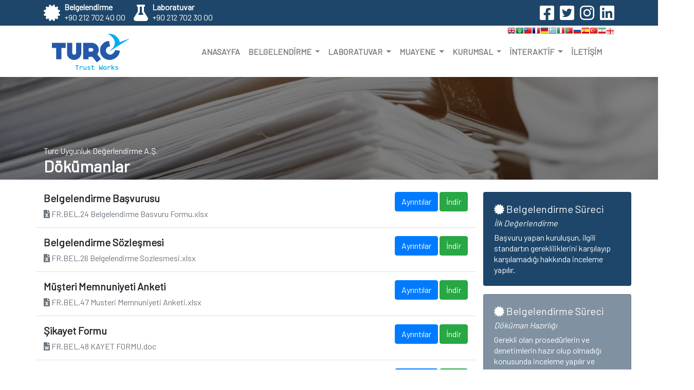

--- FILE ---
content_type: text/html; charset=UTF-8
request_url: https://www.turc.com.tr/dokumanlar
body_size: 10156
content:
<!doctype html>
<html lang="tr">
<head>
  	<!-- Required meta tags -->
	<base href="https://www.turc.com.tr/" />
	<meta charset="utf-8">
	<meta name="viewport" content="width=device-width, initial-scale=1, shrink-to-fit=no">
	<meta name="description" content="TURC, dünya çapında muayene, ölçüm, test, analiz ve belgelendirme hizmetleri sunan kuruluştur. Akreditasyon politikalarına göre her zaman tarafsızlık, bağımsızlık ve güvenilirlik ilke ve değerlerine bağlı kalmıştır.">
	<meta name="keywords" content="belgelendirme, belge, sertifika, sertifikasyon, kalite, ISO, OHSAS, CE, muayene, periyodik kontrol, ölçüm, test, laboratuvar, analiz">
	<meta name="copyright" content="Copyright © 2019 TURC Bureau Assesment INC. Her Hakkı Saklıdır.">
	<meta name="robots" content="index, follow">

	<!-- Bootstrap CSS -->
	<link rel="stylesheet" href="css/bootstrap.min.css">
	<link rel="stylesheet" href="css/style.css">
	<link rel="stylesheet" href="css/edit.css">
	<link rel="stylesheet" href="css/all.min.css">
	<link rel="stylesheet" href="css/hover-min.css">
	<link rel="shortcut icon" type="image/png" href="img/favicon.png"/>
  <title>Dökümanlar - TURC</title>
</head>
<body>
  <div class="container-fluid ust-bg">
    <div class="container">
      <div class="row">
        <div class="col-md-8 clearfix">
          <div class="float-left"><i class="fas fa-certificate text-white fa-2x ust-icon"></i></div>
          <div class="float-left text-white ust-text pt-1 ml-2"><span class="display-bold">Belgelendirme</span><br>+90 212 702 40 00</div>
          <div class="float-left ml-3"><i class="fas fa-flask text-white fa-2x ust-icon"></i></div>
          <div class="float-left text-white ust-text pt-1 ml-2"><span class="display-bold">Laboratuvar</span><br>+90 212 702 30 00</div>
        </div>
        <div class="col-md-4 hidden-sm text-right">
          <span class="text-white ml-2"><a href="https://facebook.com/turcert" class="text-white decoration-none" rel="nofollow" target="_blank"><i class="fab fa-facebook-square fa-2x ust-icon"></i></a></span>
          <span class="text-white ml-2"><a href="https://twitter.com/turcert" class="text-white decoration-none" rel="nofollow" target="_blank"><i class="fab fa-twitter-square fa-2x ust-icon"></i></a></span>
          <span class="text-white ml-2"><a href="https://instagram.com/turcert" class="text-white decoration-none" rel="nofollow" target="_blank"><i class="fab fa-instagram fa-2x ust-icon"></i></a></span>
          <span class="text-white ml-2"><a href="https://tr.linkedin.com/company/turcert" class="text-white decoration-none" rel="nofollow" target="_blank"><i class="fab fa-linkedin fa-2x ust-icon"></i></a></span>
        </div>
      </div>
    </div>
  </div>  <div class="container-fluid menu-bg" style="z-index:100; position: relative;">
    <div class="container">
    	<div class="row text-right">
    		<div class="col-12" style="z-index:99; position: relative; margin-bottom: -1.3rem;">

<!-- GTranslate: https://gtranslate.io/ -->
<a href="#" onclick="if (!window.__cfRLUnblockHandlers) return false; doGTranslate('tr|en');return false;" title="English" class="gflag nturl" style="background-position:-0px -0px;" data-cf-modified-9abdb3cd130ec7d3a17e846c-=""><img src="//gtranslate.net/flags/blank.png" height="16" width="16" alt="English" /></a><a href="#" onclick="if (!window.__cfRLUnblockHandlers) return false; doGTranslate('tr|ar');return false;" title="Arabic" class="gflag nturl" style="background-position:-100px -0px;" data-cf-modified-9abdb3cd130ec7d3a17e846c-=""><img src="//gtranslate.net/flags/blank.png" height="16" width="16" alt="Arabic" /></a><a href="#" onclick="if (!window.__cfRLUnblockHandlers) return false; doGTranslate('tr|zh-TW');return false;" title="Chinese (Traditional)" class="gflag nturl" style="background-position:-400px -0px;" data-cf-modified-9abdb3cd130ec7d3a17e846c-=""><img src="//gtranslate.net/flags/blank.png" height="16" width="16" alt="Chinese (Traditional)" /></a><a href="#" onclick="if (!window.__cfRLUnblockHandlers) return false; doGTranslate('tr|fr');return false;" title="French" class="gflag nturl" style="background-position:-200px -100px;" data-cf-modified-9abdb3cd130ec7d3a17e846c-=""><img src="//gtranslate.net/flags/blank.png" height="16" width="16" alt="French" /></a><a href="#" onclick="if (!window.__cfRLUnblockHandlers) return false; doGTranslate('tr|de');return false;" title="German" class="gflag nturl" style="background-position:-300px -100px;" data-cf-modified-9abdb3cd130ec7d3a17e846c-=""><img src="//gtranslate.net/flags/blank.png" height="16" width="16" alt="German" /></a><a href="#" onclick="if (!window.__cfRLUnblockHandlers) return false; doGTranslate('tr|el');return false;" title="Greek" class="gflag nturl" style="background-position:-400px -100px;" data-cf-modified-9abdb3cd130ec7d3a17e846c-=""><img src="//gtranslate.net/flags/blank.png" height="16" width="16" alt="Greek" /></a><a href="#" onclick="if (!window.__cfRLUnblockHandlers) return false; doGTranslate('tr|it');return false;" title="Italian" class="gflag nturl" style="background-position:-600px -100px;" data-cf-modified-9abdb3cd130ec7d3a17e846c-=""><img src="//gtranslate.net/flags/blank.png" height="16" width="16" alt="Italian" /></a><a href="#" onclick="if (!window.__cfRLUnblockHandlers) return false; doGTranslate('tr|pt');return false;" title="Portuguese" class="gflag nturl" style="background-position:-300px -200px;" data-cf-modified-9abdb3cd130ec7d3a17e846c-=""><img src="//gtranslate.net/flags/blank.png" height="16" width="16" alt="Portuguese" /></a><a href="#" onclick="if (!window.__cfRLUnblockHandlers) return false; doGTranslate('tr|ru');return false;" title="Russian" class="gflag nturl" style="background-position:-500px -200px;" data-cf-modified-9abdb3cd130ec7d3a17e846c-=""><img src="//gtranslate.net/flags/blank.png" height="16" width="16" alt="Russian" /></a><a href="#" onclick="if (!window.__cfRLUnblockHandlers) return false; doGTranslate('tr|es');return false;" title="Spanish" class="gflag nturl" style="background-position:-600px -200px;" data-cf-modified-9abdb3cd130ec7d3a17e846c-=""><img src="//gtranslate.net/flags/blank.png" height="16" width="16" alt="Spanish" /></a><a href="#" onclick="if (!window.__cfRLUnblockHandlers) return false; doGTranslate('tr|tr');return false;" title="Turkish" class="gflag nturl" style="background-position:-100px -500px;" data-cf-modified-9abdb3cd130ec7d3a17e846c-=""><img src="//gtranslate.net/flags/blank.png" height="16" width="16" alt="Turkish" /></a><a href="#" onclick="if (!window.__cfRLUnblockHandlers) return false; doGTranslate('tr|fa');return false;" title="Persian" class="gflag nturl" style="background-position:-200px -500px;" data-cf-modified-9abdb3cd130ec7d3a17e846c-=""><img src="//gtranslate.net/flags/blank.png" height="16" width="16" alt="Persian" /></a><a href="#" onclick="if (!window.__cfRLUnblockHandlers) return false; doGTranslate('tr|ka');return false;" title="Georgian" class="gflag nturl" style="background-position:-700px -600px;" data-cf-modified-9abdb3cd130ec7d3a17e846c-=""><img src="//gtranslate.net/flags/blank.png" height="16" width="16" alt="Georgian" /></a>

<style type="text/css">
<!--
a.gflag {vertical-align:middle;font-size:16px;padding:1px 0;background-repeat:no-repeat;background-image:url(//gtranslate.net/flags/16.png);}
a.gflag img {border:0;}
a.gflag:hover {background-image:url(//gtranslate.net/flags/16a.png);}
-->
</style>



<script type="9abdb3cd130ec7d3a17e846c-text/javascript">
/* <![CDATA[ */
function doGTranslate(lang_pair) {if(lang_pair.value)lang_pair=lang_pair.value;if(lang_pair=='')return;var lang=lang_pair.split('|')[1];var plang=location.pathname.split('/')[1];if(plang.length !=2 && plang.toLowerCase() != 'zh-cn' && plang.toLowerCase() != 'zh-tw')plang='tr';if(lang == 'tr')location.href=location.protocol+'//'+location.host+location.pathname.replace('/'+plang+'/', '/')+location.search;else location.href=location.protocol+'//'+location.host+'/'+lang+location.pathname.replace('/'+plang+'/', '/')+location.search;}
/* ]]> */
</script>


				</div>
			</div>
		<nav class="navbar navbar-expand-lg navbar-light bg-white text-dark display-bold">
		  <a class="navbar-brand" href="anasayfa"><img src="img/logo.png" class="img-fluid"></a>
		  <button class="navbar-toggler" type="button" data-toggle="collapse" data-target="#navbarNavDropdown" aria-controls="navbarNavDropdown" aria-expanded="false" aria-label="Toggle navigation">
		    <span class="navbar-toggler-icon"></span>
		  </button>
		  <div class="collapse navbar-collapse justify-content-end" id="navbarNavDropdown">
		    <ul class="navbar-nav">
		      <li class="nav-item">
		        <a class="nav-link" href="anasayfa">ANASAYFA</a>
		      </li>
		      <li class="nav-item dropdown">
		        <a class="nav-link dropdown-toggle" href="#" id="navbarDropdownMenuLink" data-toggle="dropdown" aria-haspopup="true" aria-expanded="false">
		          BELGELENDİRME
		        </a>
		        <ul class="dropdown-menu" aria-labelledby="navbarDropdownMenuLink">
		          <li class="dropdown-submenu">
		            <a class="dropdown-item dropdown-toggle" href="#">Sistem Belgelendirme</a>
		            <ul class="dropdown-menu">
		              <li><a class="dropdown-item" href="belgelendirme/sistem/iso-22000-gida-guvenligi-yonetim-sistemi-28">ISO 22000 Gıda Güvenliği Yönetim Sistemi</a></li><li><a class="dropdown-item" href="belgelendirme/sistem/iso-13485-tibbi-cihazlar-kalite-yonetim-sistemi-29">ISO 13485 Tıbbi Cihazlar Kalite Yönetim Sistemi</a></li><li><a class="dropdown-item" href="belgelendirme/sistem/iso-9001-kalite-yonetim-sistemi-27">ISO 9001 Kalite Yönetim Sistemi</a></li><li><a class="dropdown-item" href="belgelendirme/sistem/iso-16949-otomotiv-kalite-yonetim-sistemi-30">ISO 16949 Otomotiv Kalite Yönetim Sistemi</a></li><li><a class="dropdown-item" href="belgelendirme/sistem/as-9100-uzay-ve-havacilik-sektorunde-kalite-yonetim-sistemi-31">AS 9100 Uzay ve Havacılık Sektöründe Kalite Yönetim Sistemi</a></li><li><a class="dropdown-item" href="belgelendirme/sistem/iso-10002-musteri-memnuniyeti-kalite-yonetim-sistemi-33">ISO 10002 Müşteri Memnuniyeti Kalite Yönetim Sistemi</a></li><li><a class="dropdown-item" href="belgelendirme/sistem/iso-27001-bilgi-guvenligi-yonetim-sistemi-32">ISO 27001 Bilgi Güvenliği Yönetim Sistemi</a></li><li><a class="dropdown-item" href="belgelendirme/sistem/iso-14001-cevre-yonetim-sistemi-34">ISO 14001 Çevre Yönetim Sistemi</a></li><li><a class="dropdown-item" href="belgelendirme/sistem/iso-17100-ceviri-hizmetleri-yonetim-sistemi-35">ISO 17100 Çeviri Hizmetleri Yönetim Sistemi</a></li><li><a class="dropdown-item" href="belgelendirme/sistem/iso-28001-tedarik-zinciri-guvenligi-yonetim-sistemi-37">ISO 28001 Tedarik Zinciri Güvenliği Yönetim Sistemi </a></li><li><a class="dropdown-item" href="belgelendirme/sistem/iso-50001-enerji-yonetimi-sistemi-36">ISO 50001 Enerji Yönetimi Sistemi</a></li><li><a class="dropdown-item" href="belgelendirme/sistem/iso-15504-yazilim-surec-degerlendirme-38">ISO 15504 Yazılım Süreç Değerlendirme</a></li><li><a class="dropdown-item" href="belgelendirme/sistem/iso-45001-is-sagligi-ve-guvenligi-yonetim-sistemi-39">ISO 45001 İş Sağlığı ve Güvenliği Yönetim Sistemi</a></li><li><a class="dropdown-item" href="belgelendirme/sistem/iso-26000-sosyal-sorumluluk-yonetim-sistemi-40">ISO 26000 Sosyal Sorumluluk Yönetim Sistemi</a></li><li><a class="dropdown-item" href="belgelendirme/sistem/iso-22301-is-surekliligi-yonetim-sistemi-41">ISO 22301 İş Sürekliliği Yönetim Sistemi</a></li><li><a class="dropdown-item" href="belgelendirme/sistem/ohsas-18001-is-sagligi-ve-guvenligi-yonetim-sistemi-42">OHSAS 18001 İş Sağlığı ve Güvenliği Yönetim Sistemi</a></li><li><a class="dropdown-item" href="belgelendirme/sistem/iso-31000-kurumsal-risk-yonetimi-sistemi-43">ISO 31000 Kurumsal Risk Yönetimi Sistemi</a></li><li><a class="dropdown-item" href="belgelendirme/sistem/iso-22716-kozmetikte-iyi-uretim-uygulamalari-44">ISO 22716 Kozmetikte İyi Üretim Uygulamaları</a></li><li><a class="dropdown-item" href="belgelendirme/sistem/fssc-22000-gida-guvenligi-yonetim-sistemi-45">FSSC 22000 Gıda Güvenliği Yönetim Sistemi</a></li><li><a class="dropdown-item" href="belgelendirme/sistem/iso-3834-kaynakli-imalat-yeterlilik-yonetim-sistemi-46">ISO 3834 Kaynaklı İmalat Yeterlilik Yönetim Sistemi</a></li><li><a class="dropdown-item" href="belgelendirme/sistem/en-15085-demiryolu-araclari-ve-bilesenleri-yonetim-sistemi-47">EN 15085 Demiryolu Araçları ve Bileşenleri Yönetim Sistemi</a></li>		            </ul>
		          </li>
		          <li class="dropdown-submenu">
		            <a class="dropdown-item dropdown-toggle" href="#">Spesifik Belgelendirme</a>
		            <ul class="dropdown-menu">
		              <li><a class="dropdown-item" href="belgelendirme/spesifik/gmp-iyi-uretim-uygulamalari-sistemi-48">GMP İyi Üretim Uygulamaları Sistemi</a></li><li><a class="dropdown-item" href="belgelendirme/spesifik/gmp-plus-yem-sanayi-icin-iyi-uretim-uygulamalari-sistemi-49">GMP Plus Yem Sanayi İçin İyi Üretim Uygulamaları Sistemi</a></li><li><a class="dropdown-item" href="belgelendirme/spesifik/brc-food-gida-guvenlik-sistemi-50">BRC Food Gıda Güvenlik Sistemi</a></li><li><a class="dropdown-item" href="belgelendirme/spesifik/haccp-tehlike-analizi-ve-kritik-kontrol-noktalari-sistemi-51">HACCP Tehlike Analizi ve Kritik Kontrol Noktaları Sistemi</a></li><li><a class="dropdown-item" href="belgelendirme/spesifik/helal-belgesi-52">Helal Belgesi</a></li><li><a class="dropdown-item" href="belgelendirme/spesifik/ce-belgesi-53">CE Belgesi</a></li><li><a class="dropdown-item" href="belgelendirme/spesifik/rohs-belgesi-54">RoHS Belgesi</a></li><li><a class="dropdown-item" href="belgelendirme/spesifik/rohs-belgesi-55">RoHS Belgesi</a></li><li><a class="dropdown-item" href="belgelendirme/spesifik/rohs2-belgesi-56">RoHS2 Belgesi</a></li><li><a class="dropdown-item" href="belgelendirme/spesifik/ecomark-belgesi-57">ECOmark Belgesi</a></li><li><a class="dropdown-item" href="belgelendirme/spesifik/e-mark-belgesi-58">E-Mark Belgesi</a></li><li><a class="dropdown-item" href="belgelendirme/spesifik/g-belgesi-59">G Belgesi</a></li><li><a class="dropdown-item" href="belgelendirme/spesifik/bsci-belgesi-60">BSCI Belgesi</a></li><li><a class="dropdown-item" href="belgelendirme/spesifik/ecolabel-belgesi-61">ECOLABEL Belgesi</a></li><li><a class="dropdown-item" href="belgelendirme/spesifik/en-1090-1-ve-en-1090-2-belgesi-62">EN 1090-1 ve EN 1090-2 Belgesi</a></li><li><a class="dropdown-item" href="belgelendirme/spesifik/non-gmo-belgesi-63">NON-GMO Belgesi</a></li><li><a class="dropdown-item" href="belgelendirme/spesifik/gluten-free-belgesi-64">Gluten-Free Belgesi</a></li><li><a class="dropdown-item" href="belgelendirme/spesifik/organik-urun-belgelendirme-65">Organik Ürün Belgelendirme</a></li><li><a class="dropdown-item" href="belgelendirme/spesifik/dogal-urun-belgelendirme-66">Doğal Ürün Belgelendirme</a></li><li><a class="dropdown-item" href="belgelendirme/spesifik/sedex-belgesi-67">Sedex Belgesi</a></li><li><a class="dropdown-item" href="belgelendirme/spesifik/sa-8000-sosyal-sorumluluk-belgesi-68">SA 8000 Sosyal Sorumluluk Belgesi</a></li><li><a class="dropdown-item" href="belgelendirme/spesifik/bisfenol-a-bpa-free-sertifikasi-69">Bisfenol A (BPA) Free Sertifikası</a></li><li><a class="dropdown-item" href="belgelendirme/spesifik/vegan-vejetaryen-sertifikasi-70">Vegan Vejetaryen Sertifikası</a></li>		            </ul>
		          </li>
		        </ul>
		      </li>

		      <li class="nav-item dropdown">
		        <a class="nav-link dropdown-toggle" href="#" id="navbarDropdownMenuLink" data-toggle="dropdown" aria-haspopup="true" aria-expanded="false">
		          LABORATUVAR
		        </a>
		        <ul class="dropdown-menu" aria-labelledby="navbarDropdownMenuLink">
		          <li class="dropdown-submenu">
		            <a class="dropdown-item dropdown-toggle" href="#">Elektriksel Testler</a>
		            <ul class="dropdown-menu">
		              <li><a class="dropdown-item" href="laboratuvar/elektriksel/aydinlatma-armaturleri-testleri-71">Aydınlatma Armatürleri Testleri</a></li><li><a class="dropdown-item" href="laboratuvar/elektriksel/aydinlatma-olcumleri-72">Aydınlatma Ölçümleri</a></li><li><a class="dropdown-item" href="laboratuvar/elektriksel/dielektrik-dayanim-dielectric-strength-testleri-73">Dielektrik Dayanım (Dielectric Strength) Testleri</a></li><li><a class="dropdown-item" href="laboratuvar/elektriksel/elektrikli-tibbi-cihaz-testleri-74">Elektrikli Tıbbi Cihaz Testleri</a></li><li><a class="dropdown-item" href="laboratuvar/elektriksel/halojen-free-testleri-75">Halojen Free Testleri</a></li><li><a class="dropdown-item" href="laboratuvar/elektriksel/halojen-free-testleri-76">Halojen Free Testleri</a></li><li><a class="dropdown-item" href="laboratuvar/elektriksel/ip-testleri-77">IP Testleri</a></li><li><a class="dropdown-item" href="laboratuvar/elektriksel/kablo-testleri-78">Kablo Testleri</a></li><li><a class="dropdown-item" href="laboratuvar/elektriksel/kacak-akim-testleri-79">Kaçak Akım Testleri</a></li><li><a class="dropdown-item" href="laboratuvar/elektriksel/katodik-koruma-testleri-80">Katodik Koruma Testleri</a></li><li><a class="dropdown-item" href="laboratuvar/elektriksel/lvd-testleri-81">LVD Testleri</a></li><li><a class="dropdown-item" href="laboratuvar/elektriksel/emc-testleri-82">EMC Testleri</a></li><li><a class="dropdown-item" href="laboratuvar/elektriksel/pano-ve-kablo-kalitesi-testleri-83">Pano ve Kablo Kalitesi Testleri</a></li><li><a class="dropdown-item" href="laboratuvar/elektriksel/paratoner-testleri-84">Paratoner Testleri</a></li><li><a class="dropdown-item" href="laboratuvar/elektriksel/elektrik-tesisati-testleri-85">Elektrik Tesisatı Testleri</a></li><li><a class="dropdown-item" href="laboratuvar/elektriksel/topraklama-testleri-86">Topraklama Testleri</a></li><li><a class="dropdown-item" href="laboratuvar/elektriksel/yildirim-testleri-87">Yıldırım Testleri</a></li><li><a class="dropdown-item" href="laboratuvar/elektriksel/yuksek-gerilim-hipot-testleri-88">Yüksek Gerilim (Hipot) Testleri</a></li><li><a class="dropdown-item" href="laboratuvar/elektriksel/eco-design-eko-dizayn-testleri-89">ECO-Design (EKO-Dizayn) Testleri</a></li>		            </ul>
		          </li>
		          <li class="dropdown-submenu">
		            <a class="dropdown-item dropdown-toggle" href="#">Endüstriyel Testler</a>
		            <ul class="dropdown-menu">
		              <li><a class="dropdown-item" href="laboratuvar/endustriyel/aks-dingil-testleri-90">Aks (Dingil) Testleri</a></li><li><a class="dropdown-item" href="laboratuvar/endustriyel/ayakkabi-testleri-91">Ayakkabı Testleri</a></li><li><a class="dropdown-item" href="laboratuvar/endustriyel/bal-testleri-ve-analizleri-92">Bal Testleri ve Analizleri</a></li><li><a class="dropdown-item" href="laboratuvar/endustriyel/cam-testleri-93">Cam Testleri</a></li><li><a class="dropdown-item" href="laboratuvar/endustriyel/cam-ve-ayna-testleri-94">Cam ve Ayna Testleri</a></li><li><a class="dropdown-item" href="laboratuvar/endustriyel/cam-yangina-dayanim-testleri-95">Cam Yangına Dayanım Testleri</a></li><li><a class="dropdown-item" href="laboratuvar/endustriyel/cati-ve-kompozit-testleri-96">Çatı ve Kompozit Testleri</a></li><li><a class="dropdown-item" href="laboratuvar/endustriyel/darbe-dayanim-testleri-97">Darbe Dayanım Testleri</a></li><li><a class="dropdown-item" href="laboratuvar/endustriyel/deterjan-testleri-98">Deterjan Testleri</a></li><li><a class="dropdown-item" href="laboratuvar/endustriyel/ekolojik-testler-99">Ekolojik Testler</a></li><li><a class="dropdown-item" href="laboratuvar/endustriyel/gubre-testleri-100">Gübre Testleri</a></li><li><a class="dropdown-item" href="laboratuvar/endustriyel/hazir-gida-testleri-101">Hazır Gıda Testleri</a></li><li><a class="dropdown-item" href="laboratuvar/endustriyel/icecek-testleri-102">İçecek Testleri</a></li><li><a class="dropdown-item" href="laboratuvar/endustriyel/jant-testleri-103">Jant Testleri</a></li><li><a class="dropdown-item" href="laboratuvar/endustriyel/kapi-testleri-104">Kapı Testleri</a></li><li><a class="dropdown-item" href="laboratuvar/endustriyel/kapi-ve-pencerelerde-ce-isareti-ve-testleri-105">Kapı ve Pencerelerde CE İşareti ve Testleri</a></li><li><a class="dropdown-item" href="laboratuvar/endustriyel/kapi-yangina-dayanim-testleri-106">Kapı Yangına Dayanım Testleri</a></li><li><a class="dropdown-item" href="laboratuvar/endustriyel/kemer-testleri-107">Kemer Testleri</a></li><li><a class="dropdown-item" href="laboratuvar/endustriyel/kimyasal-madde-testleri-108">Kimyasal Madde Testleri</a></li><li><a class="dropdown-item" href="laboratuvar/endustriyel/kisisel-bakim-urunleri-testleri-109">Kişisel Bakım Ürünleri Testleri</a></li><li><a class="dropdown-item" href="laboratuvar/endustriyel/kisisel-koruyucu-ekipman-testleri-110">Kişisel Koruyucu Ekipman Testleri</a></li><li><a class="dropdown-item" href="laboratuvar/endustriyel/konserve-testleri-111">Konserve Testleri</a></li><li><a class="dropdown-item" href="laboratuvar/endustriyel/kumas-testleri-112">Kumaş Testleri</a></li><li><a class="dropdown-item" href="laboratuvar/endustriyel/maden-testleri-113">Maden Testleri</a></li><li><a class="dropdown-item" href="laboratuvar/endustriyel/meyve-ve-sebze-testleri-114">Meyve ve Sebze Testleri</a></li><li><a class="dropdown-item" href="laboratuvar/endustriyel/otomotiv-testleri-115">Otomotiv Testleri</a></li><li><a class="dropdown-item" href="laboratuvar/endustriyel/palet-ve-konteyner-testleri-116">Palet ve Konteyner Testleri</a></li><li><a class="dropdown-item" href="laboratuvar/endustriyel/raf-omru-testleri-117">Raf Ömrü Testleri</a></li><li><a class="dropdown-item" href="laboratuvar/endustriyel/ses-yalitimi-ve-gecirgenligi-testleri-118">Ses Yalıtımı ve Geçirgenliği Testleri</a></li><li><a class="dropdown-item" href="laboratuvar/endustriyel/sizdirmazlik-testleri-119">Sızdırmazlık Testleri</a></li><li><a class="dropdown-item" href="laboratuvar/endustriyel/su-testleri-120">Su Testleri</a></li><li><a class="dropdown-item" href="laboratuvar/endustriyel/tarim-testleri-121">Tarım Testleri</a></li><li><a class="dropdown-item" href="laboratuvar/endustriyel/titresim-ve-sok-testleri-122">Titreşim ve Şok Testleri</a></li><li><a class="dropdown-item" href="laboratuvar/endustriyel/uv-dayanim-testleri-123">UV Dayanım Testleri</a></li><li><a class="dropdown-item" href="laboratuvar/endustriyel/yapi-sektoru-testleri-124">Yapı Sektörü Testleri</a></li><li><a class="dropdown-item" href="laboratuvar/endustriyel/yapi-urunleri-akustik-testleri-125">Yapı Ürünleri Akustik Testleri</a></li><li><a class="dropdown-item" href="laboratuvar/endustriyel/yiyecek-testleri-126">Yiyecek Testleri</a></li><li><a class="dropdown-item" href="laboratuvar/endustriyel/yuk-dayanim-testleri-127">Yük Dayanım Testleri</a></li>		            </ul>
		          </li>
		          <li class="dropdown-submenu">
		            <a class="dropdown-item dropdown-toggle" href="#">Uygunluk Testleri</a>
		            <ul class="dropdown-menu">
		              <li><a class="dropdown-item" href="laboratuvar/uygunluk/atik-testleri-128">Atık Testleri</a></li><li><a class="dropdown-item" href="laboratuvar/uygunluk/baglanti-guvenligi-testleri-129">Bağlantı Güvenliği Testleri</a></li><li><a class="dropdown-item" href="laboratuvar/uygunluk/boyut-kontrol-testleri-130">Boyut Kontrol Testleri</a></li><li><a class="dropdown-item" href="laboratuvar/uygunluk/cevre-uygunluk-testleri-131">Çevre Uygunluk Testleri</a></li><li><a class="dropdown-item" href="laboratuvar/uygunluk/cevreye-duyarli-tasarim-testi-ve-belgelendirmesi-132">Çevreye Duyarlı Tasarım Testi ve Belgelendirmesi</a></li><li><a class="dropdown-item" href="laboratuvar/uygunluk/cihaz-uygunluk-testleri-133">Cihaz Uygunluk Testleri</a></li><li><a class="dropdown-item" href="laboratuvar/uygunluk/dusurme-testleri-134">Düşürme Testleri</a></li><li><a class="dropdown-item" href="laboratuvar/uygunluk/emisyon-testleri-135">Emisyon Testleri</a></li><li><a class="dropdown-item" href="laboratuvar/uygunluk/hava-akis-testleri-136">Hava Akış Testleri</a></li><li><a class="dropdown-item" href="laboratuvar/uygunluk/hava-kalitesi-testleri-137">Hava Kalitesi Testleri</a></li><li><a class="dropdown-item" href="laboratuvar/uygunluk/hava-mikrobiyolojisi-testleri-138">Hava Mikrobiyolojisi Testleri</a></li><li><a class="dropdown-item" href="laboratuvar/uygunluk/iklim-degisimi-testleri-139">İklim Değişimi Testleri</a></li><li><a class="dropdown-item" href="laboratuvar/uygunluk/imisyon-testleri-140">İmisyon Testleri</a></li><li><a class="dropdown-item" href="laboratuvar/uygunluk/kimyasallara-dayanim-testleri-141">Kimyasallara Dayanım Testleri</a></li><li><a class="dropdown-item" href="laboratuvar/uygunluk/makina-uygunluk-testleri-142">Makina Uygunluk Testleri</a></li><li><a class="dropdown-item" href="laboratuvar/uygunluk/sizinti-testleri-143">Sızıntı Testleri</a></li><li><a class="dropdown-item" href="laboratuvar/uygunluk/temiz-oda-testleri-144">Temiz Oda Testleri</a></li><li><a class="dropdown-item" href="laboratuvar/uygunluk/toprak-testleri-145">Toprak Testleri</a></li><li><a class="dropdown-item" href="laboratuvar/uygunluk/toz-olcumleri-146">Toz Ölçümleri</a></li><li><a class="dropdown-item" href="laboratuvar/uygunluk/urun-uygunluk-testleri-147">Ürün Uygunluk Testleri</a></li><li><a class="dropdown-item" href="laboratuvar/uygunluk/uygunluk-belgelendirme-testleri-148">Uygunluk Belgelendirme Testleri</a></li>		            </ul>
		          </li>
		          <li class="dropdown-submenu">
		            <a class="dropdown-item dropdown-toggle" href="#">Spesifik Testler</a>
		            <ul class="dropdown-menu">
		              <li><a class="dropdown-item" href="laboratuvar/spesifik/ahsap-testleri-149">Ahşap Testleri</a></li><li><a class="dropdown-item" href="laboratuvar/spesifik/ambalaj-testleri-150">Ambalaj Testleri</a></li><li><a class="dropdown-item" href="laboratuvar/spesifik/bebek-urunleri-testleri-151">Bebek Ürünleri Testleri</a></li><li><a class="dropdown-item" href="laboratuvar/spesifik/enerji-tasarruf-ve-verimlilik-testleri-152">Enerji Tasarruf ve Verimlilik Testleri</a></li><li><a class="dropdown-item" href="laboratuvar/spesifik/enerji-testleri-153">Enerji Testleri</a></li><li><a class="dropdown-item" href="laboratuvar/spesifik/insaat-testleri-154">İnşaat Testleri</a></li><li><a class="dropdown-item" href="laboratuvar/spesifik/isi-dayanim-ve-gecirgenlik-testleri-155">Isı Dayanım ve Geçirgenlik Testleri</a></li><li><a class="dropdown-item" href="laboratuvar/spesifik/kirtasiye-testleri-156">Kırtasiye Testleri</a></li><li><a class="dropdown-item" href="laboratuvar/spesifik/kompozit-testleri-157">Kompozit Testleri</a></li><li><a class="dropdown-item" href="laboratuvar/spesifik/malzeme-testleri-158">Malzeme Testleri</a></li><li><a class="dropdown-item" href="laboratuvar/spesifik/oyuncak-testleri-159">Oyuncak Testleri</a></li><li><a class="dropdown-item" href="laboratuvar/spesifik/petrol-ve-dogalgaz-testleri-160">Petrol ve Doğalgaz Testleri</a></li><li><a class="dropdown-item" href="laboratuvar/spesifik/saglik-testleri-161">Sağlık Testleri</a></li><li><a class="dropdown-item" href="laboratuvar/spesifik/sivi-emme-kapasitesi---hidrofilite-testi-162">Sıvı Emme Kapasitesi - Hidrofilite Testi</a></li><li><a class="dropdown-item" href="laboratuvar/spesifik/taki-ve-mucevherat-testleri-163">Takı ve Mücevherat Testleri</a></li><li><a class="dropdown-item" href="laboratuvar/spesifik/tibbi-cihaz-testleri-164">Tıbbi Cihaz Testleri</a></li><li><a class="dropdown-item" href="laboratuvar/spesifik/yangina-dayanim-ve-tepki-testleri-165">Yangına Dayanım ve Tepki Testleri</a></li><li><a class="dropdown-item" href="laboratuvar/spesifik/karbon-14-metodu-ile-yas-testleri-166">Karbon 14 Metodu İle Yaş Testleri</a></li><li><a class="dropdown-item" href="laboratuvar/spesifik/uv-yaslandirma-testleri-167">UV Yaşlandırma Testleri</a></li><li><a class="dropdown-item" href="laboratuvar/spesifik/xenon---ksenon-ark-yaslandirma-testleri-168">Xenon - Ksenon Ark Yaşlandırma Testleri</a></li>		            </ul>
		          </li>
		          <li class="dropdown-submenu">
		            <a class="dropdown-item dropdown-toggle" href="#">Diğer Testler</a>
		            <ul class="dropdown-menu">
		              <li><a class="dropdown-item" href="laboratuvar/diger/agrega-testleri-169">Agrega Testleri</a></li><li><a class="dropdown-item" href="laboratuvar/diger/aksesuar-testleri-170">Aksesuar Testleri</a></li><li><a class="dropdown-item" href="laboratuvar/diger/calisma-ortami-gurultu-olcumleri-171">Çalışma Ortamı Gürültü Ölçümleri</a></li><li><a class="dropdown-item" href="laboratuvar/diger/canta-testleri-172">Çanta Testleri</a></li><li><a class="dropdown-item" href="laboratuvar/diger/cuzdan-testleri-173">Cüzdan Testleri</a></li><li><a class="dropdown-item" href="laboratuvar/diger/deniz-suyu-analizleri-174">Deniz Suyu Analizleri</a></li><li><a class="dropdown-item" href="laboratuvar/diger/elbise-testleri-175">Elbise Testleri</a></li><li><a class="dropdown-item" href="laboratuvar/diger/fiziko-kimyasal-analizler-176">Fiziko Kimyasal Analizler</a></li><li><a class="dropdown-item" href="laboratuvar/diger/fiziksel-analizler-177">Fiziksel Analizler</a></li><li><a class="dropdown-item" href="laboratuvar/diger/fiziksel-testler-178">Fiziksel Testler</a></li><li><a class="dropdown-item" href="laboratuvar/diger/gdo-gmo-analizleri-179">GDO-GMO Analizleri</a></li><li><a class="dropdown-item" href="laboratuvar/diger/haslik-testleri-180">Haslık Testleri</a></li><li><a class="dropdown-item" href="laboratuvar/diger/havuz-suyu-analizleri-181">Havuz Suyu Analizleri</a></li><li><a class="dropdown-item" href="laboratuvar/diger/iklimlendirme-testleri-klimatik-testler-182">İklimlendirme Testleri (Klimatik Testler)</a></li><li><a class="dropdown-item" href="laboratuvar/diger/iplik-testleri-183">İplik Testleri</a></li><li><a class="dropdown-item" href="laboratuvar/diger/is-sagligi-ve-guvenligi-analizleri-184">İş Sağlığı ve Güvenliği Analizleri</a></li><li><a class="dropdown-item" href="laboratuvar/diger/isyeri-ortam-olcumleri-is-hijyeni-analiz-ve-olcumleri-185">İşyeri Ortam Ölçümleri (İş Hijyeni Analiz ve Ölçümleri)</a></li><li><a class="dropdown-item" href="laboratuvar/diger/kalinti-analizleri-186">Kalıntı Analizleri</a></li><li><a class="dropdown-item" href="laboratuvar/diger/katki-analizleri-187">Katkı Analizleri</a></li><li><a class="dropdown-item" href="laboratuvar/diger/kimyasal-analizler-188">Kimyasal Analizler</a></li><li><a class="dropdown-item" href="laboratuvar/diger/kimyasal-ve-ekolojik-testler-189">Kimyasal ve Ekolojik Testler</a></li><li><a class="dropdown-item" href="laboratuvar/diger/kimyasal-madde-maruziyeti-olcumleri-190">Kimyasal Madde Maruziyeti Ölçümleri</a></li><li><a class="dropdown-item" href="laboratuvar/diger/kozmetik-testleri-191">Kozmetik Testleri</a></li><li><a class="dropdown-item" href="laboratuvar/diger/mekanik-baglanti-testleri-192">Mekanik Bağlantı Testleri</a></li><li><a class="dropdown-item" href="laboratuvar/diger/mikotoksin-analizleri-193">Mikotoksin Analizleri</a></li><li><a class="dropdown-item" href="laboratuvar/diger/mikrobiyolojik-analizler-194">Mikrobiyolojik Analizler</a></li><li><a class="dropdown-item" href="laboratuvar/diger/mineral-analizleri-195">Mineral Analizleri</a></li><li><a class="dropdown-item" href="laboratuvar/diger/molekuler-biyoloji-analizleri-196">Moleküler Biyoloji Analizleri</a></li><li><a class="dropdown-item" href="laboratuvar/diger/ortam-gaz-olcumleri-197">Ortam Gaz Ölçümleri</a></li><li><a class="dropdown-item" href="laboratuvar/diger/oyuncak-guvenligi-testleri-198">Oyuncak Güvenliği Testleri</a></li><li><a class="dropdown-item" href="laboratuvar/diger/spesifik-testler-199">Spesifik Testler</a></li><li><a class="dropdown-item" href="laboratuvar/diger/su-kalitesi-analizleri-200">Su Kalitesi Analizleri</a></li><li><a class="dropdown-item" href="laboratuvar/diger/suni-deri-testleri-201">Suni Deri Testleri</a></li><li><a class="dropdown-item" href="laboratuvar/diger/termal-konfor-olcumleri-202">Termal Konfor Ölçümleri</a></li><li><a class="dropdown-item" href="laboratuvar/diger/titresim-maruziyet-olcumleri-203">Titreşim Maruziyet Ölçümleri</a></li><li><a class="dropdown-item" href="laboratuvar/diger/yanmazlik-testleri-204">Yanmazlık Testleri</a></li><li><a class="dropdown-item" href="laboratuvar/diger/yem-analizleri-205">Yem Analizleri</a></li><li><a class="dropdown-item" href="laboratuvar/diger/tekstil-testleri-206">Tekstil Testleri</a></li>		            </ul>
		          </li>
		        </ul>
		      </li>

		      <li class="nav-item dropdown">
		        <a class="nav-link dropdown-toggle" href="#" id="navbarDropdownMenuLink" data-toggle="dropdown" aria-haspopup="true" aria-expanded="false">
		          MUAYENE
		        </a>
		        <ul class="dropdown-menu dropdown-submenu-ayar" aria-labelledby="navbarDropdownMenuLink">
		          <li class="dropdown-submenu">
		            <a class="dropdown-item dropdown-toggle" href="#">Kaldırma-İletme</a>
		            <ul class="dropdown-menu">
		              <li><a class="dropdown-item" href="muayene/kaldirma-indirme/caraskal-periyodik-kontrol-ve-muayenesi-207">Caraskal Periyodik Kontrol ve Muayenesi</a></li><li><a class="dropdown-item" href="muayene/kaldirma-indirme/forklift-periyodik-kontrol-ve-muayenesi-208">Forklift Periyodik Kontrol ve Muayenesi</a></li><li><a class="dropdown-item" href="muayene/kaldirma-indirme/halatli-cektirme-trifor-periyodik-kontrol-ve-muayenesi-209">Halatlı Çektirme (Trifor) Periyodik Kontrol ve Muayenesi</a></li><li><a class="dropdown-item" href="muayene/kaldirma-indirme/kule-vinc-periyodik-kontrol-ve-muayenesi-210">Kule Vinç Periyodik Kontrol ve Muayenesi</a></li><li><a class="dropdown-item" href="muayene/kaldirma-indirme/vinc-periyodik-kontrol-ve-muayenesi-211">Vinç Periyodik Kontrol ve Muayenesi</a></li><li><a class="dropdown-item" href="muayene/kaldirma-indirme/lift-periyodik-kontrol-ve-muayenesi-212">Lift Periyodik Kontrol ve Muayenesi</a></li><li><a class="dropdown-item" href="muayene/kaldirma-indirme/mobil-vinc-periyodik-kontrol-ve-muayenesi-213">Mobil Vinç Periyodik Kontrol ve Muayenesi</a></li><li><a class="dropdown-item" href="muayene/kaldirma-indirme/platform-periyodik-kontrol-ve-muayenesi-214">Platform Periyodik Kontrol ve Muayenesi</a></li><li><a class="dropdown-item" href="muayene/kaldirma-indirme/transpalet-periyodik-kontrol-ve-muayenesi-215">Transpalet Periyodik Kontrol ve Muayenesi</a></li><li><a class="dropdown-item" href="muayene/kaldirma-indirme/zincirli-cektirme-hubzug-periyodik-kontrol-ve-muayenesi-216">Zincirli Çektirme (Hubzug) Periyodik Kontrol ve Muayenesi</a></li><li><a class="dropdown-item" href="muayene/kaldirma-indirme/arac-kaldirma-lifti-kontrol-ve-muayenesi-217">Araç Kaldırma Lifti Kontrol ve Muayenesi</a></li><li><a class="dropdown-item" href="muayene/kaldirma-indirme/istif-makinasi-periyodik-kontrol-ve-muayenesi-218">İstif Makinası Periyodik Kontrol ve Muayenesi</a></li>		            </ul>
		          </li>
		          <li class="dropdown-submenu">
		            <a class="dropdown-item dropdown-toggle" href="#">Basınçlı Kaplar-Tesisatlar</a>
		            <ul class="dropdown-menu">
		              <li><a class="dropdown-item" href="muayene/basincli-kaplar/boyler-periyodik-kontrol-ve-muayenesi-219">Boyler Periyodik Kontrol ve Muayenesi</a></li><li><a class="dropdown-item" href="muayene/basincli-kaplar/buhar-kazani-periyodik-kontrol-ve-muayenesi-220">Buhar Kazanı Periyodik Kontrol ve Muayenesi</a></li><li><a class="dropdown-item" href="muayene/basincli-kaplar/genlesme-tanki-periyodik-kontrol-ve-muayenesi-221">Genleşme Tankı Periyodik Kontrol ve Muayenesi</a></li><li><a class="dropdown-item" href="muayene/basincli-kaplar/hidrofor-tanki-periyodik-kontrol-ve-muayenesi-222">Hidrofor Tankı Periyodik Kontrol ve Muayenesi</a></li><li><a class="dropdown-item" href="muayene/basincli-kaplar/kalorifer-kazani-periyodik-kontrol-ve-muayenesi-223">Kalorifer Kazanı Periyodik Kontrol ve Muayenesi</a></li><li><a class="dropdown-item" href="muayene/basincli-kaplar/kazan-daireleri-periyodik-kontrol-ve-muayenesi-224">Kazan Daireleri Periyodik Kontrol ve Muayenesi</a></li><li><a class="dropdown-item" href="muayene/basincli-kaplar/kizgin-yag-kazani-periyodik-kontrol-ve-muayenesi-225">Kızgın Yağ Kazanı Periyodik Kontrol ve Muayenesi</a></li><li><a class="dropdown-item" href="muayene/basincli-kaplar/kompresor-ve-hava-tanki-periyodik-kontrol-ve-muayenesi-226">Kompresör ve Hava Tankı Periyodik Kontrol ve Muayenesi</a></li><li><a class="dropdown-item" href="muayene/basincli-kaplar/otoklav-periyodik-kontrol-ve-muayenesi-227">Otoklav Periyodik Kontrol ve Muayenesi</a></li>		            </ul>
		          </li>
		          <li class="dropdown-submenu">
		            <a class="dropdown-item dropdown-toggle" href="#">Spesifik Muayeneler</a>
		            <ul class="dropdown-menu">
		              <li><a class="dropdown-item" href="muayene/spesifik/asansorlerin-muayenesi-228">Asansörlerin Muayenesi</a></li><li><a class="dropdown-item" href="muayene/spesifik/gida-hijyen-muayenesi-229">Gıda Hijyen Muayenesi</a></li><li><a class="dropdown-item" href="muayene/spesifik/tahribatsiz-muayene-230">Tahribatsız Muayene</a></li><li><a class="dropdown-item" href="muayene/spesifik/tesisat-kontrolleri-231">Tesisat Kontrolleri</a></li><li><a class="dropdown-item" href="muayene/spesifik/yapi-ve-insaat-iskeleleri-periyodik-kontrol-ve-muayenesi-232">Yapı ve İnşaat İskeleleri Periyodik Kontrol ve Muayenesi</a></li><li><a class="dropdown-item" href="muayene/spesifik/yuruyen-merdivenler-ve-bantlar-periyodik-kontrol-ve-muayenesi-233">Yürüyen Merdivenler ve Bantlar Periyodik Kontrol ve Muayenesi</a></li><li><a class="dropdown-item" href="muayene/spesifik/celik-halat-tahribatsiz-muayenesi-234">Çelik Halat Tahribatsız Muayenesi</a></li><li><a class="dropdown-item" href="muayene/spesifik/yangin-tesisati-muayenesi-235">Yangın Tesisatı Muayenesi</a></li>		            </ul>
		          </li>
		        </ul>
		      </li>

		      <li class="nav-item dropdown">
		        <a class="nav-link dropdown-toggle" href="#" id="navbarDropdownMenuLink" data-toggle="dropdown" aria-haspopup="true" aria-expanded="false">
		          KURUMSAL
		        </a>
		        <ul class="dropdown-menu" aria-labelledby="navbarDropdownMenuLink">
		          <li><a class="dropdown-item" href="hakkimizda">Hakkımızda</a></li>
		          <li><a class="dropdown-item" href="dokumanlar">Dökümanlar</a></li>
		          <li><a class="dropdown-item" href="misyon-vizyon">Misyon-Vizyon</a></li>
		          <li><a class="dropdown-item" href="kalite-politikasi">Kalite Politikası</a></li>
		          <li><a class="dropdown-item" href="akreditasyonlarimiz">Akreditasyonlarımız</a></li>
		          <li><a class="dropdown-item" href="neden-turc">Neden Turc?</a></li>
		          <li><a class="dropdown-item" href="neden-eurolab">Neden Eurolab?</a></li>
		          <li><a class="dropdown-item" href="haberler">Haberler</a></li>
		          <li><a class="dropdown-item" href="marka-degeri">Marka Değeri</a></li>
		          <li><a class="dropdown-item" href="logolar">Logolar</a></li>
		        </ul>
		      </li>

		      <li class="nav-item dropdown">
		        <a class="nav-link dropdown-toggle" href="#" id="navbarDropdownMenuLink" data-toggle="dropdown" aria-haspopup="true" aria-expanded="false">
		          İNTERAKTİF
		        </a>
		        <ul class="dropdown-menu" aria-labelledby="navbarDropdownMenuLink">
		          <li><a class="dropdown-item" href="belge-sorgulama">Belge Sorgulama</a></li>
		          <li><a class="dropdown-item" href="belge-basvurusu">Belge Başvurusu</a></li>
		        </ul>
		      </li>
		      
		      <li class="nav-item">
		        <a class="nav-link" href="iletisim">İLETİŞİM</a>
		      </li>
		    </ul>
		  </div>
		</nav>
	</div>
</div>  <div class="container-fluid alt-banner p0 m0" style="background-image: url(img/dokumanlar.jpg);">
    <div class="carousel-alt-opa"></div>
    <div class="container">
      <div class="row">
        <div class="col-12 text-white alt-banner-yazi">
           Turc Uygunluk Değerlendirme A.Ş.<br>
           <h2><strong>Dökümanlar</strong></h2>
        </div>
      </div>  
    </div>
  </div>
  <div class="container mt-4">
    <div class="row">
      <div class="col-md-9">
        <div class="row">
          <div class="col-12 pb-3 clearfix" style="border-bottom: 1px solid #DDDDDD;">
            <div class="float-left"><h5><strong>Belgelendirme Başvurusu</strong></h5><span class="text-muted"><i class="fas fa-file-excel"></i> FR.BEL.24 Belgelendirme Basvuru Formu.xlsx</span></div>
            <div class="float-right">
              <a class="btn btn-primary text-white c-pointer" data-container="body" data-toggle="popover" data-placement="left" data-content="47 Kb - 30.06.2015" title="Belgelendirme Başvurusu">Ayrıntılar</a>
              <a href="files/FR.BEL.24 Belgelendirme Basvuru Formu.xlsx" class="btn btn-success" title="Belgelendirme Başvurusu">İndir</a>
            </div>
          </div>
          <div class="col-12 mt-3 pb-3 clearfix" style="border-bottom: 1px solid #DDDDDD;">
            <div class="float-left"><h5><strong>Belgelendirme Sözleşmesi</strong></h5><span class="text-muted"><i class="fas fa-file-excel"></i> FR.BEL.26 Belgelendirme Sozlesmesi.xlsx</span></div>
            <div class="float-right">
              <a class="btn btn-primary text-white c-pointer" data-container="body" data-toggle="popover" data-placement="left" data-content="31 Kb - 30.06.2015"  title="Belgelendirme Sözleşmesi">Ayrıntılar</a>
              <a href="files/FR.BEL.26 Belgelendirme Sozlesmesi.xlsx" class="btn btn-success" title="Belgelendirme Başvurusu">İndir</a>
            </div>
          </div>
          <div class="col-12 mt-3 pb-3 clearfix" style="border-bottom: 1px solid #DDDDDD;">
            <div class="float-left"><h5><strong>Müşteri Memnuniyeti Anketi</strong></h5><span class="text-muted"><i class="fas fa-file-excel"></i> FR.BEL.47 Musteri Memnuniyeti Anketi.xlsx</span></div>
            <div class="float-right">
              <a class="btn btn-primary text-white c-pointer" data-container="body" data-toggle="popover" data-placement="left" data-content="31 Kb - 30.06.2015"  title="Müşteri Memnuniyeti Anketi">Ayrıntılar</a>
              <a href="files/FR.BEL.47 Musteri Memnuniyeti Anketi.xlsx" class="btn btn-success" title="Belgelendirme Başvurusu">İndir</a>
            </div>
          </div>
          <div class="col-12 mt-3 pb-3 clearfix" style="border-bottom: 1px solid #DDDDDD;">
            <div class="float-left"><h5><strong>Şikayet Formu</strong></h5><span class="text-muted"><i class="fas fa-file-word"></i> FR.BEL.48 KAYET FORMU.doc</span></div>
            <div class="float-right">
              <a class="btn btn-primary text-white c-pointer" data-container="body" data-toggle="popover" data-placement="left" data-content="181 Kb - 30.06.2015"  title="Şikayet Formu">Ayrıntılar</a>
              <a href="files/FR.BEL.48 KAYET FORMU.doc" class="btn btn-success" title="Belgelendirme Başvurusu">İndir</a>
            </div>
          </div>
          <div class="col-12 mt-3 pb-3 clearfix" style="border-bottom: 1px solid #DDDDDD;">
            <div class="float-left"><h5><strong>Belgelendirme Prosedürü</strong></h5><span class="text-muted"><i class="fas fa-file-word"></i> PR.BEL.08 BELGELENDRME PROSEDR rev.03  03.11.2014.doc</span></div>
            <div class="float-right">
              <a class="btn btn-primary text-white c-pointer" data-container="body" data-toggle="popover" data-placement="left" data-content="192 Kb - 30.06.2015"  title="Belgelendirme Prosedürü">Ayrıntılar</a>
              <a href="files/PR.BEL.08 BELGELENDRME PROSEDR.docx" class="btn btn-success" title="Belgelendirme Başvurusu">İndir</a>
            </div>
          </div>
          <div class="col-12 mt-3 pb-3 clearfix" style="border-bottom: 1px solid #DDDDDD;">
            <div class="float-left"><h5><strong>Askıya Alma ve İptali Prosedürü</strong></h5><span class="text-muted"><i class="fas fa-file-word"></i> PR.BEL.09 ASKIYA ALMA VE PTAL PROSEDR.doc</span></div>
            <div class="float-right">
              <a class="btn btn-primary text-white c-pointer" data-container="body" data-toggle="popover" data-placement="left" data-content="183 Kb - 30.06.2015"  title="Askıya Alma ve İptali Prosedürü">Ayrıntılar</a>
              <a href="files/PR.BEL.09 ASKIYA ALMA VE PTAL PROSEDR.docx" class="btn btn-success" title="Belgelendirme Başvurusu">İndir</a>
            </div>
          </div>
          <div class="col-12 mt-3 pb-3 clearfix" style="border-bottom: 1px solid #DDDDDD;">
            <div class="float-left"><h5><strong>Şikayet İtiraz Prosedürü</strong></h5><span class="text-muted"><i class="fas fa-file-word"></i> PR.BEL.10 SIKAYET ITIRAZ PROSEDURU REV02.doc</span></div>
            <div class="float-right">
              <a class="btn btn-primary text-white c-pointer" data-container="body" data-toggle="popover" data-placement="left" data-content="170 Kb - 30.06.2015"  title="Şikayet İtiraz Prosedürü">Ayrıntılar</a>
              <a href="files/PR.BEL.10 SIKAYET ITIRAZ PROSEDURU REV02.docx" class="btn btn-success" title="Belgelendirme Başvurusu">İndir</a>
            </div>
          </div>
          <div class="col-12 mt-3 pb-3 clearfix" style="border-bottom: 1px solid #DDDDDD;">
            <div class="float-left"><h5><strong>Logo Kullanma Talimatı</strong></h5><span class="text-muted"><i class="fas fa-file-word"></i> TL.BEL.05 LOGO KULLANMA TALMATI.doc</span></div>
            <div class="float-right">
              <a class="btn btn-primary text-white c-pointer" data-container="body" data-toggle="popover" data-placement="left" data-content="207 Kb - 30.06.2015"  title="Logo Kullanma Talimatı">Ayrıntılar</a>
              <a href="files/TL.BEL.05 LOGO KULLANMA TALMATI.doc" class="btn btn-success" title="Belgelendirme Başvurusu">İndir</a>
            </div>
          </div>
          <div class="col-12 mt-3 pb-3 clearfix" style="border-bottom: 1px solid #DDDDDD;">
            <div class="float-left"><h5><strong>Confidential Material</strong></h5><span class="text-muted"><i class="fas fa-file-pdf"></i> Confidential material.pdf</span></div>
            <div class="float-right">
              <a class="btn btn-primary text-white c-pointer" data-container="body" data-toggle="popover" data-placement="left" data-content="162 Kb - 30.06.2015"  title="Confidential Material">Ayrıntılar</a>
              <a href="files/Confidential material.pdf" class="btn btn-success" title="Belgelendirme Başvurusu">İndir</a>
            </div>
          </div>
          <div class="col-12 mt-3 pb-3 clearfix" style="border-bottom: 1px solid #DDDDDD;">
            <div class="float-left"><h5><strong>Complaints and Appeals</strong></h5><span class="text-muted"><i class="fas fa-file-pdf"></i> Procedure_Complaints and Appeals Handling.pdf</span></div>
            <div class="float-right">
              <a class="btn btn-primary text-white c-pointer" data-container="body" data-toggle="popover" data-placement="left" data-content="324 Kb - 30.06.2015"  title="Complaints and Appeals">Ayrıntılar</a>
              <a href="files/Procedure_Complaints and Appeals Handling.pdf" class="btn btn-success" title="Belgelendirme Başvurusu">İndir</a>
            </div>
          </div>
          <div class="col-12 mt-3 pb-3 clearfix" style="border-bottom: 1px solid #DDDDDD;">
            <div class="float-left"><h5><strong>Management System Certification & Audit Process</strong></h5><span class="text-muted"><i class="fas fa-file-pdf"></i> Management System Certification & Audit Process.pdf</span></div>
            <div class="float-right">
              <a class="btn btn-primary text-white c-pointer" data-container="body" data-toggle="popover" data-placement="left" data-content="759 Kb - 30.06.2015"  title="Logo Kullanma Talimatı">Ayrıntılar</a>
              <a href="files/Management System Certification & Audit Process.pdf" class="btn btn-success" title="Belgelendirme Başvurusu">İndir</a>
            </div>
          </div>
          <div class="col-12 mt-3 pb-3 clearfix" style="border-bottom: 1px solid #DDDDDD;">
            <div class="float-left"><h5><strong>Use of CB Logo's & AB Marks</strong></h5><span class="text-muted"><i class="fas fa-file-pdf"></i> Use of CB Logo's & AB Marks.pdf</span></div>
            <div class="float-right">
              <a class="btn btn-primary text-white c-pointer" data-container="body" data-toggle="popover" data-placement="left" data-content="419 Kb - 30.06.2015"  title="Logo Kullanma Talimatı">Ayrıntılar</a>
              <a href="files/Use of CB Logo's & AB Marks.pdf" class="btn btn-success" title="Belgelendirme Başvurusu">İndir</a>
            </div>
          </div>
        </div>
      </div>
      	  <div class="col-md-3">
        <div class="card" style="min-width: 18rem; background-color: #1E466A;">
          <div class="card-body text-white">
            <h5 class="card-title"><i class="fas fa-certificate"></i> Belgelendirme Süreci</h5>
            <h6 class="card-subtitle mb-2"><em>İlk Değerlendirme</em></h6>
            <p class="card-text">Başvuru yapan kuruluşun, ilgili standartın gerekliliklerini karşılayıp karşılamadığı hakkında inceleme yapılır.</p>
          </div>
        </div>
        <div class="card mt-3" style="min-width: 18rem; background-color: #8091A1;">
          <div class="card-body text-white">
            <h5 class="card-title"><i class="fas fa-certificate"></i> Belgelendirme Süreci</h5>
            <h6 class="card-subtitle mb-2"><em>Döküman Hazırlığı</em></h6>
            <p class="card-text">Gerekli olan prosedürlerin ve denetimlerin hazır olup olmadığı konusunda inceleme yapılır ve kurumun değerlendirmeye hazırlık durumu kontrol edilir.</p>
          </div>
        </div>
        <div class="card mt-3" style="min-width: 18rem; background-color: #088FC6;">
          <div class="card-body text-white">
            <h5 class="card-title"><i class="fas fa-certificate"></i> Belgelendirme Süreci</h5>
            <h6 class="card-subtitle mb-2"><em>Belge Verilmesi</em></h6>
            <p class="card-text">İlk iki aşama sonrasında mevcut ise yapılan her türlü düzeltici işlem gözden geçirilerek, kurumunuza ait belge hazırlama işlemi başlar.</p>
          </div>
        </div>
      </div>    </div>
  </div>
  
  ﻿<footer class="footer">
  <div class="container-fluid footer-bg mt-3 hidden-xs hidden-sm">
    <div class="container">
      <div class="row py-3">
        <div class="col-md-4 text-white">
          <h5 class="mb-3">Belgelendirme</h5>
          <p>Turc Uygunluk Değerlendirme A.Ş. olarak tüm faaliyetlerimizde objektif, nitelikli ve müşteri odaklı hizmet vermeyi kendimize ilke edinmiş bulunmaktayız. Hazırlanan <a href="https://www.belge.com" title="Belge">belgelendirme</a>ler ve raporlar, sağladığı akreditasyonlar ile uluslarası bazda, tüm dünyada kabul görmektedir.</p>
        </div>
        <div class="col-md-4 text-white">
          <h5 class="mb-3">Hızlı Linkler</h5>
          <p><a href="misyon-vizyon" class="text-white">» Misyon / Vizyon</a><br>
          <a href="kalite-politikasi" class="text-white">» Kalite Politikası</a><br>
          <a href="akreditasyonlarimiz" class="text-white">» Akreditasyonlarımız</a><br>
          <a href="marka-degeri" class="text-white">» Marka Değeri</a><br>
          <a href="belgelendirme-hizmetleri" class="text-white">» Belgelendirme Hizmetleri</a><br>
          <a href="muayene-hizmetleri" class="text-white">» Muayeneler</a><br>
          <a href="laboratuvar-hizmetleri" class="text-white">» Laboratuvar Hizmetleri</a><br>
          <a href="belge-sorgulama" class="text-white">» Belge Sorgulama</a><br>
          <a href="belge-basvurusu" class="text-white">» Belge Başvurusu</a></p>
        </div>
        <div class="col-md-4 text-white">
          <h5 class="mb-3">İletişim</h5>
          <p>Merkez Mahallesi<br>
          Gençosman Caddesi 11/B<br>
          Güngören / İSTANBUL - TR<br>
          Tel: +90 212 702 40 00<br>
          Mail: <a href="/cdn-cgi/l/email-protection" class="__cf_email__" data-cfemail="5e373038311e2a2b2c3d703d3133702a2c">[email&#160;protected]</a></p>
          <p>
            <span class="text-white mr-2"><a href="https://facebook.com/turcert" class="text-white decoration-none" rel="nofollow" target="_blank"><i class="fab fa-facebook-square fa-2x ust-icon"></i></a></span>
            <span class="text-white mr-2"><a href="https://twitter.com/turcert" class="text-white decoration-none" rel="nofollow" target="_blank"><i class="fab fa-twitter-square fa-2x ust-icon"></i></a></span>
            <span class="text-white mr-2"><a href="https://instagram.com/turcert" class="text-white decoration-none" rel="nofollow" target="_blank"><i class="fab fa-instagram fa-2x ust-icon"></i></a></span>
            <span class="text-white mr-2"><a href="https://tr.linkedin.com/company/turcert" class="text-white decoration-none" rel="nofollow" target="_blank"><i class="fab fa-linkedin fa-2x ust-icon"></i></a></span>
          </p>
        </div>
      </div>
    </div>
  </div>
  <div class="container-fluid footer-alt-bg">
    <div class="container">
      <div class="row">
        <div class="col-12 footer-alt-yazi mt-2">
          <p>Copyright © 2019 TURC Bureau Assesment INC. Her Hakkı Saklıdır.</p>
        </div>
      </div>
    </div>
  </div>
  </footer>  <!-- jQuery first, then Popper.js, then Bootstrap JS -->
  <script data-cfasync="false" src="/cdn-cgi/scripts/5c5dd728/cloudflare-static/email-decode.min.js"></script><script src="js/jquery-3.3.1.slim.min.js" type="9abdb3cd130ec7d3a17e846c-text/javascript"></script>
  <script src="js/popper.min.js" type="9abdb3cd130ec7d3a17e846c-text/javascript"></script>
  <script src="js/bootstrap.min.js" type="9abdb3cd130ec7d3a17e846c-text/javascript"></script>
  <!-- Optional JavaScript -->
  <script src="js/all.min.js" type="9abdb3cd130ec7d3a17e846c-text/javascript"></script>
  <script type="9abdb3cd130ec7d3a17e846c-text/javascript"> 
    function openNav() {
      document.getElementById("mySidenav").style.width = "250px";
    }

    function closeNav() {
        document.getElementById("mySidenav").style.width = "0";
    }
  </script>
  <script type="9abdb3cd130ec7d3a17e846c-text/javascript"> 
    $('.dropdown-menu a.dropdown-toggle').on('click', function(e) {
	  if (!$(this).next().hasClass('show')) {
	    $(this).parents('.dropdown-menu').first().find('.show').removeClass('show');
	  }
	  var $subMenu = $(this).next('.dropdown-menu');
	  $subMenu.toggleClass('show');


	  $(this).parents('li.nav-item.dropdown.show').on('hidden.bs.dropdown', function(e) {
	    $('.dropdown-submenu .show').removeClass('show');
	  });


	  return false;
	});
  </script>  <script type="9abdb3cd130ec7d3a17e846c-text/javascript">
    $(function () {
      $('[data-toggle="popover"]').popover()
    })
  </script>
  <script src="/cdn-cgi/scripts/7d0fa10a/cloudflare-static/rocket-loader.min.js" data-cf-settings="9abdb3cd130ec7d3a17e846c-|49" defer></script><script defer src="https://static.cloudflareinsights.com/beacon.min.js/vcd15cbe7772f49c399c6a5babf22c1241717689176015" integrity="sha512-ZpsOmlRQV6y907TI0dKBHq9Md29nnaEIPlkf84rnaERnq6zvWvPUqr2ft8M1aS28oN72PdrCzSjY4U6VaAw1EQ==" data-cf-beacon='{"version":"2024.11.0","token":"f739f6283679456fae05be538149d289","r":1,"server_timing":{"name":{"cfCacheStatus":true,"cfEdge":true,"cfExtPri":true,"cfL4":true,"cfOrigin":true,"cfSpeedBrain":true},"location_startswith":null}}' crossorigin="anonymous"></script>
</body>
</html>

--- FILE ---
content_type: text/css
request_url: https://www.turc.com.tr/css/style.css
body_size: 1098
content:
/*GENEL AYARLAR*/
@import url('https://fonts.googleapis.com/css?family=Barlow&display=swap');
@charset "utf-8";

img {
	border: none;
}
html {
	position: relative;
	min-height: 100%;
}
body {
  	margin-bottom: 30px; /* Margin bottom by footer height */
 	overflow-x: hidden;
	line-height: 1.35;
	font-family: 'Barlow', sans-serif;
}
.p0 {
	padding: 0px;
}
.m0 {
	margin: 0px;
}
.c-pointer {
  cursor: pointer;
}
.c-context {
	cursor: context-menu;
}
.display-100 {
	font-weight: 100;
}
.display-200 {
	font-weight: 200;
}
.display-300 {
	font-weight: 300;
}
.display-400 {
	font-weight: 400;
}
.display-500 {
	font-weight: 500;
}
.display-bold {
	font-weight: bold;
}
.decoration-none {
	text-decoration: none;
}
.decoration-none:hover {
	text-decoration: none;
}
/* FF3 desteklediği için bu satır */
.clearfix-b {display: inline-block;}
.clearfix-b:after {
    content: " ";
    display: block;
    height: 0;
    clear: both;
    font-size: 0;
    visibility: hidden;
}
/* IE-mac için gizleme \*/
* html .clearfix-b {height: 1%;}
.clearfix-b {display: block;}

/*ÖZEL AYARLAR*/
.ust-bg {
	background-color: #1E466A;
	height: 50px;
}
.ust-icon {
	height: 50px;
	line-height: 50px;
}
.ust-text {
	line-height: 20px;
}
.menu-bg {
	height: 100px;
}
.carousel-opa {
	min-height: 100%;
	min-width: 100%;
	background-color: #000000;
	position: absolute;
	opacity: 0.5;
}
.kart-hizmet {
	width: auto;
	padding: 15px;
	border-top: 2px solid #9BFFFF;
	border-left: 2px solid #9BFFFF; 
	border-right: 2px solid #9BFFFF;
	text-align: center;
}
.kart-hizmet>img {
	width: 100%;
	min-height: 190px;
	object-fit: cover;
}
.kart-hizmet>a {
	text-decoration: none;
}
.kart-hizmet-icon {
	height: 3rem;
	width: 3rem;
	background-color: #1792D1;
	border-radius: 50%;
	display: inline-block;
	text-align: center;
	line-height: 3rem;
	font-size: 1.5rem;
	color: #FFFFFF;
	margin-top: -2rem;
}
.neden-bg {
	background-image: url(../img/parallax.jpg);
	background-repeat: no-repeat;
	background-position: center;
	min-height:  400px;
}
.neden-turc {
	background-color: #011132;
	padding: 30px;
	width: auto;
	height: 100%;
	opacity: 0.8;
}
.neden-lab {
	background-color: #D9E5F1;
	padding: 30px;
	width: auto;
	height: 100%;
	opacity: 0.8;
}
.kart-haber {
	width: auto;
	padding: 15px;
	border-top: 2px solid #9BFFFF;
	border-left: 2px solid #9BFFFF; 
	border-right: 2px solid #9BFFFF;
	border-bottom: 4px solid #1E466A;
	text-align: center;
	min-height: 15rem;
}
.haber-foto {
	object-fit: cover;
	height: 7rem;
	width: 100%;
}
.kart-haber>img {
	width: 100%;
	min-height: 190px;
	object-fit: cover;
}
.kart-haber>a {
	text-decoration: none;
}
.footer {
	position: absolute;
	bottom: 0;
	width: 100%;
	height: 0rem; /* Set the fixed height of the footer here */
	background-color: #f5f5f5;
}
.footer-bg {
	background-color: #1F384B;
}
.footer-alt-bg {
	background-color: #041332;
	height: 50px;
}
.footer-alt-yazi {
	text-align: center;
	color: #FFFFFF;
}
.sidenav {
    height: 100%;
    width: 0;
    position: fixed;
    z-index: 1;
    top: 0;
    right: 0;
    background-color: #fff;
    overflow-x: hidden;
    transition: 0.5s;
    padding-top: 60px;
}
.sidenav a {
    padding: 8px 8px 8px 32px;
    text-decoration: none;
    color: #818181;
    display: block;
    transition: 0.3s;
}
.sidenav a:hover {
    color: #f1f1f1;
}
.sidenav .closebtn {
    position: absolute;
    top: 0;
    right: 25px;
    font-size: 3rem;
    margin-left: 50px;
}
@media (min-width: 992px){
.sidenav .navbar-nav {
    -ms-flex-direction: row;
    flex-direction: column;
    width: 100%;
    margin-left: 65px;
    font-size: 1.5rem;
    font-weight: 600;
    text-transform: uppercase;
}}
@media screen and (max-height: 450px) {
  .sidenav {padding-top: 15px;}
  .sidenav a {font-size: 18px;}
}
.menu-yazi {
	font-size: 1.1rem;
	font-weight: bold;
}
.navbar .dropdown-toggle, .navbar .dropdown-menu a {
    cursor: pointer;
}
.navbar .dropdown-item.active, .navbar .dropdown-item:active {
    color: inherit;
    text-decoration: none;
    background-color: inherit;
}
.navbar .dropdown-item:focus, .navbar .dropdown-item:hover {
    color: #16181b;
    text-decoration: none;
    background-color: #f8f9fa;
}
@media (min-width: 767px) {
    .navbar .dropdown-toggle:not(.nav-link)::after {
        display: inline-block;
        width: 0;
        height: 0;
        margin-left: .5em;
        vertical-align: 0;
        border-bottom: .3em solid transparent;
        border-top: .3em solid transparent;
        border-left: .3em solid;
    }
}
.alt-banner {
	background-repeat: no-repeat;
	background-position: center;
	height: 200px;
	width: 100%;
	position: relative;
	z-index: 10;
	margin: 0 auto;
}
.carousel-alt-opa {
	height: 200px;
	min-width: 100%;
	background-color: #000000;
	position: relative;
	opacity: 0.5;
	z-index: 11;
}
.alt-banner-yazi {
	position: absolute;
	z-index: 12;
	bottom: 0px;
	margin: 0 auto;
}
.dropdown-submenu {
  	position: relative;
}
.dropdown-submenu a::after {
	position: absolute;
	right: 6px;
	top: .8em;
}
.dropdown-submenu .dropdown-menu {
	top: 0;
	left: 100%;
	margin-left: .1rem;
	margin-right: .1rem;
}
@media (min-width: 767px) {
    .dropdown-submenu-ayar {
    	margin-left: -12rem;
	}
}
.marka-img {
	width: 10rem;
	height auto;
	object-fit: cover;
}
.logolar-bg {
	padding: 1rem;
}
.logolar-bg>img {
	background-color: #F1F1F8;
	border: solid 2px #8091A1;
}